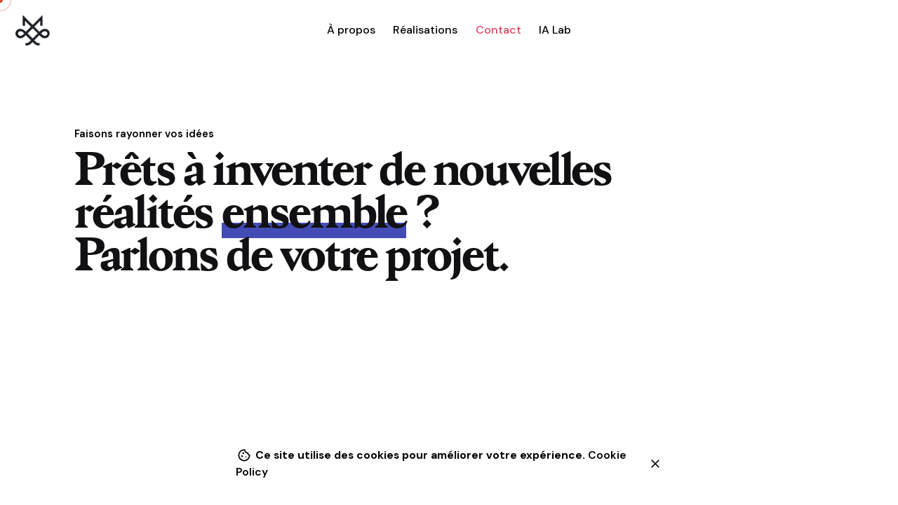

--- FILE ---
content_type: text/html; charset=utf-8
request_url: https://www.google.com/recaptcha/api2/anchor?ar=1&k=6Lf--hIsAAAAAIkipJv2sK5I5v6ibIj6ylKmIhQx&co=aHR0cHM6Ly9tdWx0aXBseS1zdHVkaW8uY29tOjQ0Mw..&hl=en&v=PoyoqOPhxBO7pBk68S4YbpHZ&size=invisible&anchor-ms=20000&execute-ms=30000&cb=5p4gqt6xqfv2
body_size: 48647
content:
<!DOCTYPE HTML><html dir="ltr" lang="en"><head><meta http-equiv="Content-Type" content="text/html; charset=UTF-8">
<meta http-equiv="X-UA-Compatible" content="IE=edge">
<title>reCAPTCHA</title>
<style type="text/css">
/* cyrillic-ext */
@font-face {
  font-family: 'Roboto';
  font-style: normal;
  font-weight: 400;
  font-stretch: 100%;
  src: url(//fonts.gstatic.com/s/roboto/v48/KFO7CnqEu92Fr1ME7kSn66aGLdTylUAMa3GUBHMdazTgWw.woff2) format('woff2');
  unicode-range: U+0460-052F, U+1C80-1C8A, U+20B4, U+2DE0-2DFF, U+A640-A69F, U+FE2E-FE2F;
}
/* cyrillic */
@font-face {
  font-family: 'Roboto';
  font-style: normal;
  font-weight: 400;
  font-stretch: 100%;
  src: url(//fonts.gstatic.com/s/roboto/v48/KFO7CnqEu92Fr1ME7kSn66aGLdTylUAMa3iUBHMdazTgWw.woff2) format('woff2');
  unicode-range: U+0301, U+0400-045F, U+0490-0491, U+04B0-04B1, U+2116;
}
/* greek-ext */
@font-face {
  font-family: 'Roboto';
  font-style: normal;
  font-weight: 400;
  font-stretch: 100%;
  src: url(//fonts.gstatic.com/s/roboto/v48/KFO7CnqEu92Fr1ME7kSn66aGLdTylUAMa3CUBHMdazTgWw.woff2) format('woff2');
  unicode-range: U+1F00-1FFF;
}
/* greek */
@font-face {
  font-family: 'Roboto';
  font-style: normal;
  font-weight: 400;
  font-stretch: 100%;
  src: url(//fonts.gstatic.com/s/roboto/v48/KFO7CnqEu92Fr1ME7kSn66aGLdTylUAMa3-UBHMdazTgWw.woff2) format('woff2');
  unicode-range: U+0370-0377, U+037A-037F, U+0384-038A, U+038C, U+038E-03A1, U+03A3-03FF;
}
/* math */
@font-face {
  font-family: 'Roboto';
  font-style: normal;
  font-weight: 400;
  font-stretch: 100%;
  src: url(//fonts.gstatic.com/s/roboto/v48/KFO7CnqEu92Fr1ME7kSn66aGLdTylUAMawCUBHMdazTgWw.woff2) format('woff2');
  unicode-range: U+0302-0303, U+0305, U+0307-0308, U+0310, U+0312, U+0315, U+031A, U+0326-0327, U+032C, U+032F-0330, U+0332-0333, U+0338, U+033A, U+0346, U+034D, U+0391-03A1, U+03A3-03A9, U+03B1-03C9, U+03D1, U+03D5-03D6, U+03F0-03F1, U+03F4-03F5, U+2016-2017, U+2034-2038, U+203C, U+2040, U+2043, U+2047, U+2050, U+2057, U+205F, U+2070-2071, U+2074-208E, U+2090-209C, U+20D0-20DC, U+20E1, U+20E5-20EF, U+2100-2112, U+2114-2115, U+2117-2121, U+2123-214F, U+2190, U+2192, U+2194-21AE, U+21B0-21E5, U+21F1-21F2, U+21F4-2211, U+2213-2214, U+2216-22FF, U+2308-230B, U+2310, U+2319, U+231C-2321, U+2336-237A, U+237C, U+2395, U+239B-23B7, U+23D0, U+23DC-23E1, U+2474-2475, U+25AF, U+25B3, U+25B7, U+25BD, U+25C1, U+25CA, U+25CC, U+25FB, U+266D-266F, U+27C0-27FF, U+2900-2AFF, U+2B0E-2B11, U+2B30-2B4C, U+2BFE, U+3030, U+FF5B, U+FF5D, U+1D400-1D7FF, U+1EE00-1EEFF;
}
/* symbols */
@font-face {
  font-family: 'Roboto';
  font-style: normal;
  font-weight: 400;
  font-stretch: 100%;
  src: url(//fonts.gstatic.com/s/roboto/v48/KFO7CnqEu92Fr1ME7kSn66aGLdTylUAMaxKUBHMdazTgWw.woff2) format('woff2');
  unicode-range: U+0001-000C, U+000E-001F, U+007F-009F, U+20DD-20E0, U+20E2-20E4, U+2150-218F, U+2190, U+2192, U+2194-2199, U+21AF, U+21E6-21F0, U+21F3, U+2218-2219, U+2299, U+22C4-22C6, U+2300-243F, U+2440-244A, U+2460-24FF, U+25A0-27BF, U+2800-28FF, U+2921-2922, U+2981, U+29BF, U+29EB, U+2B00-2BFF, U+4DC0-4DFF, U+FFF9-FFFB, U+10140-1018E, U+10190-1019C, U+101A0, U+101D0-101FD, U+102E0-102FB, U+10E60-10E7E, U+1D2C0-1D2D3, U+1D2E0-1D37F, U+1F000-1F0FF, U+1F100-1F1AD, U+1F1E6-1F1FF, U+1F30D-1F30F, U+1F315, U+1F31C, U+1F31E, U+1F320-1F32C, U+1F336, U+1F378, U+1F37D, U+1F382, U+1F393-1F39F, U+1F3A7-1F3A8, U+1F3AC-1F3AF, U+1F3C2, U+1F3C4-1F3C6, U+1F3CA-1F3CE, U+1F3D4-1F3E0, U+1F3ED, U+1F3F1-1F3F3, U+1F3F5-1F3F7, U+1F408, U+1F415, U+1F41F, U+1F426, U+1F43F, U+1F441-1F442, U+1F444, U+1F446-1F449, U+1F44C-1F44E, U+1F453, U+1F46A, U+1F47D, U+1F4A3, U+1F4B0, U+1F4B3, U+1F4B9, U+1F4BB, U+1F4BF, U+1F4C8-1F4CB, U+1F4D6, U+1F4DA, U+1F4DF, U+1F4E3-1F4E6, U+1F4EA-1F4ED, U+1F4F7, U+1F4F9-1F4FB, U+1F4FD-1F4FE, U+1F503, U+1F507-1F50B, U+1F50D, U+1F512-1F513, U+1F53E-1F54A, U+1F54F-1F5FA, U+1F610, U+1F650-1F67F, U+1F687, U+1F68D, U+1F691, U+1F694, U+1F698, U+1F6AD, U+1F6B2, U+1F6B9-1F6BA, U+1F6BC, U+1F6C6-1F6CF, U+1F6D3-1F6D7, U+1F6E0-1F6EA, U+1F6F0-1F6F3, U+1F6F7-1F6FC, U+1F700-1F7FF, U+1F800-1F80B, U+1F810-1F847, U+1F850-1F859, U+1F860-1F887, U+1F890-1F8AD, U+1F8B0-1F8BB, U+1F8C0-1F8C1, U+1F900-1F90B, U+1F93B, U+1F946, U+1F984, U+1F996, U+1F9E9, U+1FA00-1FA6F, U+1FA70-1FA7C, U+1FA80-1FA89, U+1FA8F-1FAC6, U+1FACE-1FADC, U+1FADF-1FAE9, U+1FAF0-1FAF8, U+1FB00-1FBFF;
}
/* vietnamese */
@font-face {
  font-family: 'Roboto';
  font-style: normal;
  font-weight: 400;
  font-stretch: 100%;
  src: url(//fonts.gstatic.com/s/roboto/v48/KFO7CnqEu92Fr1ME7kSn66aGLdTylUAMa3OUBHMdazTgWw.woff2) format('woff2');
  unicode-range: U+0102-0103, U+0110-0111, U+0128-0129, U+0168-0169, U+01A0-01A1, U+01AF-01B0, U+0300-0301, U+0303-0304, U+0308-0309, U+0323, U+0329, U+1EA0-1EF9, U+20AB;
}
/* latin-ext */
@font-face {
  font-family: 'Roboto';
  font-style: normal;
  font-weight: 400;
  font-stretch: 100%;
  src: url(//fonts.gstatic.com/s/roboto/v48/KFO7CnqEu92Fr1ME7kSn66aGLdTylUAMa3KUBHMdazTgWw.woff2) format('woff2');
  unicode-range: U+0100-02BA, U+02BD-02C5, U+02C7-02CC, U+02CE-02D7, U+02DD-02FF, U+0304, U+0308, U+0329, U+1D00-1DBF, U+1E00-1E9F, U+1EF2-1EFF, U+2020, U+20A0-20AB, U+20AD-20C0, U+2113, U+2C60-2C7F, U+A720-A7FF;
}
/* latin */
@font-face {
  font-family: 'Roboto';
  font-style: normal;
  font-weight: 400;
  font-stretch: 100%;
  src: url(//fonts.gstatic.com/s/roboto/v48/KFO7CnqEu92Fr1ME7kSn66aGLdTylUAMa3yUBHMdazQ.woff2) format('woff2');
  unicode-range: U+0000-00FF, U+0131, U+0152-0153, U+02BB-02BC, U+02C6, U+02DA, U+02DC, U+0304, U+0308, U+0329, U+2000-206F, U+20AC, U+2122, U+2191, U+2193, U+2212, U+2215, U+FEFF, U+FFFD;
}
/* cyrillic-ext */
@font-face {
  font-family: 'Roboto';
  font-style: normal;
  font-weight: 500;
  font-stretch: 100%;
  src: url(//fonts.gstatic.com/s/roboto/v48/KFO7CnqEu92Fr1ME7kSn66aGLdTylUAMa3GUBHMdazTgWw.woff2) format('woff2');
  unicode-range: U+0460-052F, U+1C80-1C8A, U+20B4, U+2DE0-2DFF, U+A640-A69F, U+FE2E-FE2F;
}
/* cyrillic */
@font-face {
  font-family: 'Roboto';
  font-style: normal;
  font-weight: 500;
  font-stretch: 100%;
  src: url(//fonts.gstatic.com/s/roboto/v48/KFO7CnqEu92Fr1ME7kSn66aGLdTylUAMa3iUBHMdazTgWw.woff2) format('woff2');
  unicode-range: U+0301, U+0400-045F, U+0490-0491, U+04B0-04B1, U+2116;
}
/* greek-ext */
@font-face {
  font-family: 'Roboto';
  font-style: normal;
  font-weight: 500;
  font-stretch: 100%;
  src: url(//fonts.gstatic.com/s/roboto/v48/KFO7CnqEu92Fr1ME7kSn66aGLdTylUAMa3CUBHMdazTgWw.woff2) format('woff2');
  unicode-range: U+1F00-1FFF;
}
/* greek */
@font-face {
  font-family: 'Roboto';
  font-style: normal;
  font-weight: 500;
  font-stretch: 100%;
  src: url(//fonts.gstatic.com/s/roboto/v48/KFO7CnqEu92Fr1ME7kSn66aGLdTylUAMa3-UBHMdazTgWw.woff2) format('woff2');
  unicode-range: U+0370-0377, U+037A-037F, U+0384-038A, U+038C, U+038E-03A1, U+03A3-03FF;
}
/* math */
@font-face {
  font-family: 'Roboto';
  font-style: normal;
  font-weight: 500;
  font-stretch: 100%;
  src: url(//fonts.gstatic.com/s/roboto/v48/KFO7CnqEu92Fr1ME7kSn66aGLdTylUAMawCUBHMdazTgWw.woff2) format('woff2');
  unicode-range: U+0302-0303, U+0305, U+0307-0308, U+0310, U+0312, U+0315, U+031A, U+0326-0327, U+032C, U+032F-0330, U+0332-0333, U+0338, U+033A, U+0346, U+034D, U+0391-03A1, U+03A3-03A9, U+03B1-03C9, U+03D1, U+03D5-03D6, U+03F0-03F1, U+03F4-03F5, U+2016-2017, U+2034-2038, U+203C, U+2040, U+2043, U+2047, U+2050, U+2057, U+205F, U+2070-2071, U+2074-208E, U+2090-209C, U+20D0-20DC, U+20E1, U+20E5-20EF, U+2100-2112, U+2114-2115, U+2117-2121, U+2123-214F, U+2190, U+2192, U+2194-21AE, U+21B0-21E5, U+21F1-21F2, U+21F4-2211, U+2213-2214, U+2216-22FF, U+2308-230B, U+2310, U+2319, U+231C-2321, U+2336-237A, U+237C, U+2395, U+239B-23B7, U+23D0, U+23DC-23E1, U+2474-2475, U+25AF, U+25B3, U+25B7, U+25BD, U+25C1, U+25CA, U+25CC, U+25FB, U+266D-266F, U+27C0-27FF, U+2900-2AFF, U+2B0E-2B11, U+2B30-2B4C, U+2BFE, U+3030, U+FF5B, U+FF5D, U+1D400-1D7FF, U+1EE00-1EEFF;
}
/* symbols */
@font-face {
  font-family: 'Roboto';
  font-style: normal;
  font-weight: 500;
  font-stretch: 100%;
  src: url(//fonts.gstatic.com/s/roboto/v48/KFO7CnqEu92Fr1ME7kSn66aGLdTylUAMaxKUBHMdazTgWw.woff2) format('woff2');
  unicode-range: U+0001-000C, U+000E-001F, U+007F-009F, U+20DD-20E0, U+20E2-20E4, U+2150-218F, U+2190, U+2192, U+2194-2199, U+21AF, U+21E6-21F0, U+21F3, U+2218-2219, U+2299, U+22C4-22C6, U+2300-243F, U+2440-244A, U+2460-24FF, U+25A0-27BF, U+2800-28FF, U+2921-2922, U+2981, U+29BF, U+29EB, U+2B00-2BFF, U+4DC0-4DFF, U+FFF9-FFFB, U+10140-1018E, U+10190-1019C, U+101A0, U+101D0-101FD, U+102E0-102FB, U+10E60-10E7E, U+1D2C0-1D2D3, U+1D2E0-1D37F, U+1F000-1F0FF, U+1F100-1F1AD, U+1F1E6-1F1FF, U+1F30D-1F30F, U+1F315, U+1F31C, U+1F31E, U+1F320-1F32C, U+1F336, U+1F378, U+1F37D, U+1F382, U+1F393-1F39F, U+1F3A7-1F3A8, U+1F3AC-1F3AF, U+1F3C2, U+1F3C4-1F3C6, U+1F3CA-1F3CE, U+1F3D4-1F3E0, U+1F3ED, U+1F3F1-1F3F3, U+1F3F5-1F3F7, U+1F408, U+1F415, U+1F41F, U+1F426, U+1F43F, U+1F441-1F442, U+1F444, U+1F446-1F449, U+1F44C-1F44E, U+1F453, U+1F46A, U+1F47D, U+1F4A3, U+1F4B0, U+1F4B3, U+1F4B9, U+1F4BB, U+1F4BF, U+1F4C8-1F4CB, U+1F4D6, U+1F4DA, U+1F4DF, U+1F4E3-1F4E6, U+1F4EA-1F4ED, U+1F4F7, U+1F4F9-1F4FB, U+1F4FD-1F4FE, U+1F503, U+1F507-1F50B, U+1F50D, U+1F512-1F513, U+1F53E-1F54A, U+1F54F-1F5FA, U+1F610, U+1F650-1F67F, U+1F687, U+1F68D, U+1F691, U+1F694, U+1F698, U+1F6AD, U+1F6B2, U+1F6B9-1F6BA, U+1F6BC, U+1F6C6-1F6CF, U+1F6D3-1F6D7, U+1F6E0-1F6EA, U+1F6F0-1F6F3, U+1F6F7-1F6FC, U+1F700-1F7FF, U+1F800-1F80B, U+1F810-1F847, U+1F850-1F859, U+1F860-1F887, U+1F890-1F8AD, U+1F8B0-1F8BB, U+1F8C0-1F8C1, U+1F900-1F90B, U+1F93B, U+1F946, U+1F984, U+1F996, U+1F9E9, U+1FA00-1FA6F, U+1FA70-1FA7C, U+1FA80-1FA89, U+1FA8F-1FAC6, U+1FACE-1FADC, U+1FADF-1FAE9, U+1FAF0-1FAF8, U+1FB00-1FBFF;
}
/* vietnamese */
@font-face {
  font-family: 'Roboto';
  font-style: normal;
  font-weight: 500;
  font-stretch: 100%;
  src: url(//fonts.gstatic.com/s/roboto/v48/KFO7CnqEu92Fr1ME7kSn66aGLdTylUAMa3OUBHMdazTgWw.woff2) format('woff2');
  unicode-range: U+0102-0103, U+0110-0111, U+0128-0129, U+0168-0169, U+01A0-01A1, U+01AF-01B0, U+0300-0301, U+0303-0304, U+0308-0309, U+0323, U+0329, U+1EA0-1EF9, U+20AB;
}
/* latin-ext */
@font-face {
  font-family: 'Roboto';
  font-style: normal;
  font-weight: 500;
  font-stretch: 100%;
  src: url(//fonts.gstatic.com/s/roboto/v48/KFO7CnqEu92Fr1ME7kSn66aGLdTylUAMa3KUBHMdazTgWw.woff2) format('woff2');
  unicode-range: U+0100-02BA, U+02BD-02C5, U+02C7-02CC, U+02CE-02D7, U+02DD-02FF, U+0304, U+0308, U+0329, U+1D00-1DBF, U+1E00-1E9F, U+1EF2-1EFF, U+2020, U+20A0-20AB, U+20AD-20C0, U+2113, U+2C60-2C7F, U+A720-A7FF;
}
/* latin */
@font-face {
  font-family: 'Roboto';
  font-style: normal;
  font-weight: 500;
  font-stretch: 100%;
  src: url(//fonts.gstatic.com/s/roboto/v48/KFO7CnqEu92Fr1ME7kSn66aGLdTylUAMa3yUBHMdazQ.woff2) format('woff2');
  unicode-range: U+0000-00FF, U+0131, U+0152-0153, U+02BB-02BC, U+02C6, U+02DA, U+02DC, U+0304, U+0308, U+0329, U+2000-206F, U+20AC, U+2122, U+2191, U+2193, U+2212, U+2215, U+FEFF, U+FFFD;
}
/* cyrillic-ext */
@font-face {
  font-family: 'Roboto';
  font-style: normal;
  font-weight: 900;
  font-stretch: 100%;
  src: url(//fonts.gstatic.com/s/roboto/v48/KFO7CnqEu92Fr1ME7kSn66aGLdTylUAMa3GUBHMdazTgWw.woff2) format('woff2');
  unicode-range: U+0460-052F, U+1C80-1C8A, U+20B4, U+2DE0-2DFF, U+A640-A69F, U+FE2E-FE2F;
}
/* cyrillic */
@font-face {
  font-family: 'Roboto';
  font-style: normal;
  font-weight: 900;
  font-stretch: 100%;
  src: url(//fonts.gstatic.com/s/roboto/v48/KFO7CnqEu92Fr1ME7kSn66aGLdTylUAMa3iUBHMdazTgWw.woff2) format('woff2');
  unicode-range: U+0301, U+0400-045F, U+0490-0491, U+04B0-04B1, U+2116;
}
/* greek-ext */
@font-face {
  font-family: 'Roboto';
  font-style: normal;
  font-weight: 900;
  font-stretch: 100%;
  src: url(//fonts.gstatic.com/s/roboto/v48/KFO7CnqEu92Fr1ME7kSn66aGLdTylUAMa3CUBHMdazTgWw.woff2) format('woff2');
  unicode-range: U+1F00-1FFF;
}
/* greek */
@font-face {
  font-family: 'Roboto';
  font-style: normal;
  font-weight: 900;
  font-stretch: 100%;
  src: url(//fonts.gstatic.com/s/roboto/v48/KFO7CnqEu92Fr1ME7kSn66aGLdTylUAMa3-UBHMdazTgWw.woff2) format('woff2');
  unicode-range: U+0370-0377, U+037A-037F, U+0384-038A, U+038C, U+038E-03A1, U+03A3-03FF;
}
/* math */
@font-face {
  font-family: 'Roboto';
  font-style: normal;
  font-weight: 900;
  font-stretch: 100%;
  src: url(//fonts.gstatic.com/s/roboto/v48/KFO7CnqEu92Fr1ME7kSn66aGLdTylUAMawCUBHMdazTgWw.woff2) format('woff2');
  unicode-range: U+0302-0303, U+0305, U+0307-0308, U+0310, U+0312, U+0315, U+031A, U+0326-0327, U+032C, U+032F-0330, U+0332-0333, U+0338, U+033A, U+0346, U+034D, U+0391-03A1, U+03A3-03A9, U+03B1-03C9, U+03D1, U+03D5-03D6, U+03F0-03F1, U+03F4-03F5, U+2016-2017, U+2034-2038, U+203C, U+2040, U+2043, U+2047, U+2050, U+2057, U+205F, U+2070-2071, U+2074-208E, U+2090-209C, U+20D0-20DC, U+20E1, U+20E5-20EF, U+2100-2112, U+2114-2115, U+2117-2121, U+2123-214F, U+2190, U+2192, U+2194-21AE, U+21B0-21E5, U+21F1-21F2, U+21F4-2211, U+2213-2214, U+2216-22FF, U+2308-230B, U+2310, U+2319, U+231C-2321, U+2336-237A, U+237C, U+2395, U+239B-23B7, U+23D0, U+23DC-23E1, U+2474-2475, U+25AF, U+25B3, U+25B7, U+25BD, U+25C1, U+25CA, U+25CC, U+25FB, U+266D-266F, U+27C0-27FF, U+2900-2AFF, U+2B0E-2B11, U+2B30-2B4C, U+2BFE, U+3030, U+FF5B, U+FF5D, U+1D400-1D7FF, U+1EE00-1EEFF;
}
/* symbols */
@font-face {
  font-family: 'Roboto';
  font-style: normal;
  font-weight: 900;
  font-stretch: 100%;
  src: url(//fonts.gstatic.com/s/roboto/v48/KFO7CnqEu92Fr1ME7kSn66aGLdTylUAMaxKUBHMdazTgWw.woff2) format('woff2');
  unicode-range: U+0001-000C, U+000E-001F, U+007F-009F, U+20DD-20E0, U+20E2-20E4, U+2150-218F, U+2190, U+2192, U+2194-2199, U+21AF, U+21E6-21F0, U+21F3, U+2218-2219, U+2299, U+22C4-22C6, U+2300-243F, U+2440-244A, U+2460-24FF, U+25A0-27BF, U+2800-28FF, U+2921-2922, U+2981, U+29BF, U+29EB, U+2B00-2BFF, U+4DC0-4DFF, U+FFF9-FFFB, U+10140-1018E, U+10190-1019C, U+101A0, U+101D0-101FD, U+102E0-102FB, U+10E60-10E7E, U+1D2C0-1D2D3, U+1D2E0-1D37F, U+1F000-1F0FF, U+1F100-1F1AD, U+1F1E6-1F1FF, U+1F30D-1F30F, U+1F315, U+1F31C, U+1F31E, U+1F320-1F32C, U+1F336, U+1F378, U+1F37D, U+1F382, U+1F393-1F39F, U+1F3A7-1F3A8, U+1F3AC-1F3AF, U+1F3C2, U+1F3C4-1F3C6, U+1F3CA-1F3CE, U+1F3D4-1F3E0, U+1F3ED, U+1F3F1-1F3F3, U+1F3F5-1F3F7, U+1F408, U+1F415, U+1F41F, U+1F426, U+1F43F, U+1F441-1F442, U+1F444, U+1F446-1F449, U+1F44C-1F44E, U+1F453, U+1F46A, U+1F47D, U+1F4A3, U+1F4B0, U+1F4B3, U+1F4B9, U+1F4BB, U+1F4BF, U+1F4C8-1F4CB, U+1F4D6, U+1F4DA, U+1F4DF, U+1F4E3-1F4E6, U+1F4EA-1F4ED, U+1F4F7, U+1F4F9-1F4FB, U+1F4FD-1F4FE, U+1F503, U+1F507-1F50B, U+1F50D, U+1F512-1F513, U+1F53E-1F54A, U+1F54F-1F5FA, U+1F610, U+1F650-1F67F, U+1F687, U+1F68D, U+1F691, U+1F694, U+1F698, U+1F6AD, U+1F6B2, U+1F6B9-1F6BA, U+1F6BC, U+1F6C6-1F6CF, U+1F6D3-1F6D7, U+1F6E0-1F6EA, U+1F6F0-1F6F3, U+1F6F7-1F6FC, U+1F700-1F7FF, U+1F800-1F80B, U+1F810-1F847, U+1F850-1F859, U+1F860-1F887, U+1F890-1F8AD, U+1F8B0-1F8BB, U+1F8C0-1F8C1, U+1F900-1F90B, U+1F93B, U+1F946, U+1F984, U+1F996, U+1F9E9, U+1FA00-1FA6F, U+1FA70-1FA7C, U+1FA80-1FA89, U+1FA8F-1FAC6, U+1FACE-1FADC, U+1FADF-1FAE9, U+1FAF0-1FAF8, U+1FB00-1FBFF;
}
/* vietnamese */
@font-face {
  font-family: 'Roboto';
  font-style: normal;
  font-weight: 900;
  font-stretch: 100%;
  src: url(//fonts.gstatic.com/s/roboto/v48/KFO7CnqEu92Fr1ME7kSn66aGLdTylUAMa3OUBHMdazTgWw.woff2) format('woff2');
  unicode-range: U+0102-0103, U+0110-0111, U+0128-0129, U+0168-0169, U+01A0-01A1, U+01AF-01B0, U+0300-0301, U+0303-0304, U+0308-0309, U+0323, U+0329, U+1EA0-1EF9, U+20AB;
}
/* latin-ext */
@font-face {
  font-family: 'Roboto';
  font-style: normal;
  font-weight: 900;
  font-stretch: 100%;
  src: url(//fonts.gstatic.com/s/roboto/v48/KFO7CnqEu92Fr1ME7kSn66aGLdTylUAMa3KUBHMdazTgWw.woff2) format('woff2');
  unicode-range: U+0100-02BA, U+02BD-02C5, U+02C7-02CC, U+02CE-02D7, U+02DD-02FF, U+0304, U+0308, U+0329, U+1D00-1DBF, U+1E00-1E9F, U+1EF2-1EFF, U+2020, U+20A0-20AB, U+20AD-20C0, U+2113, U+2C60-2C7F, U+A720-A7FF;
}
/* latin */
@font-face {
  font-family: 'Roboto';
  font-style: normal;
  font-weight: 900;
  font-stretch: 100%;
  src: url(//fonts.gstatic.com/s/roboto/v48/KFO7CnqEu92Fr1ME7kSn66aGLdTylUAMa3yUBHMdazQ.woff2) format('woff2');
  unicode-range: U+0000-00FF, U+0131, U+0152-0153, U+02BB-02BC, U+02C6, U+02DA, U+02DC, U+0304, U+0308, U+0329, U+2000-206F, U+20AC, U+2122, U+2191, U+2193, U+2212, U+2215, U+FEFF, U+FFFD;
}

</style>
<link rel="stylesheet" type="text/css" href="https://www.gstatic.com/recaptcha/releases/PoyoqOPhxBO7pBk68S4YbpHZ/styles__ltr.css">
<script nonce="jTQDeZaBG7MiH-XKKXb9rw" type="text/javascript">window['__recaptcha_api'] = 'https://www.google.com/recaptcha/api2/';</script>
<script type="text/javascript" src="https://www.gstatic.com/recaptcha/releases/PoyoqOPhxBO7pBk68S4YbpHZ/recaptcha__en.js" nonce="jTQDeZaBG7MiH-XKKXb9rw">
      
    </script></head>
<body><div id="rc-anchor-alert" class="rc-anchor-alert"></div>
<input type="hidden" id="recaptcha-token" value="[base64]">
<script type="text/javascript" nonce="jTQDeZaBG7MiH-XKKXb9rw">
      recaptcha.anchor.Main.init("[\x22ainput\x22,[\x22bgdata\x22,\x22\x22,\[base64]/[base64]/[base64]/[base64]/cjw8ejpyPj4+eil9Y2F0Y2gobCl7dGhyb3cgbDt9fSxIPWZ1bmN0aW9uKHcsdCx6KXtpZih3PT0xOTR8fHc9PTIwOCl0LnZbd10/dC52W3ddLmNvbmNhdCh6KTp0LnZbd109b2Yoeix0KTtlbHNle2lmKHQuYkImJnchPTMxNylyZXR1cm47dz09NjZ8fHc9PTEyMnx8dz09NDcwfHx3PT00NHx8dz09NDE2fHx3PT0zOTd8fHc9PTQyMXx8dz09Njh8fHc9PTcwfHx3PT0xODQ/[base64]/[base64]/[base64]/bmV3IGRbVl0oSlswXSk6cD09Mj9uZXcgZFtWXShKWzBdLEpbMV0pOnA9PTM/bmV3IGRbVl0oSlswXSxKWzFdLEpbMl0pOnA9PTQ/[base64]/[base64]/[base64]/[base64]\x22,\[base64]\\u003d\x22,\x22esK1wqx6w5PCsX/CpMKLWcKGY8OiwrwfJcOFw4RDwpbDu8OubWMYS8K+w5lrXsK9eFPDp8OjwrhbWcOHw4nCuh7CtgkwwpE0wqdzdcKYfMKwKxXDlXpYacKswpvDkcKBw6PDjsK+w4fDjxLClnjCjsKHwqXCgcKPw5HCtTbDlcKjFcKfZkvDvcOqwqPDkMO9w6/Cj8OjwpkXY8K3wrdnQyoCwrQhwqk5FcKqwrfDnV/Dn8KFw5jCj8OaN09WwoM6wpXCrMKjwpAZCcKwLGTDscO3wprCkMOfwoLCsCPDgwjCmsOOw5LDpMOvwr8awqVxBMOPwpczwpxMS8OqwoQOUMKbw4VZZMKtwpF+w6hhw6XCjArDij7Co2XCj8OhKcKUw4ZGwqzDvcO3M8OcCjIzFcK5VABpfcOcEsKORsOWM8OCwpPDpH/DhsKGw6LCljLDqBtMajPCsisKw7lnw4Inwo3CvijDtR3DtMKtD8OkwpJkwr7DvsKfw7fDv2pOVMKvMcKew5rCpsOxAh92KX3Cn24AwqzDqnlcw53Ct1TCsG9rw4M/[base64]/[base64]/CqcOof0R1OyxdK18iwqbDuGl4YMOcwrwDwplvMsKdDsKxC8Kjw6DDvsKYKcOrwpfCt8KEw74ew4YHw7Q4bMKpfjNJwrjDkMOGwpzCj8OYwovDhFnCvX/DrcOhwqFIwp7CgcKDQMKYwqxnXcOmw7rCohMCOsK8wqonw7UfwpfDscKbwr9uMMKbTsK2wqfDlzvCmkrDr2RwYDU8F1bCsMKMEMOQFXpAPE7DlCNzDj0Rw4ApY1nDlyoOLjvCgjF7wqdKwppwNMOif8OawqrDicOpScKAw4cjGic3ecKfwprDmsOywqh6w4k/w5zDicKpW8Oqwqs4VcKowq8Bw63CqsOhw6lcDMK9O8Ojd8OAw4xBw7pQw6tFw6TCtgELw6fCrMKTw69VFMKoMC/CosKSTy/CvV/CisOIwrbDlwYQw4DCnsOdYcOeQMOqwqcEfVFBw6rDksORwpA/eknDg8KmwrvCt2Adw5rDr8OReFzDgsOpGDvCmsOSNjbCuXw1woPCmDjDrXpQw45LX8O7DUVTw4LCr8Knw7XDnMOPw4bDqmZjH8Khw6jCncKBK3pRw7DDk0odw63Do01jw7fDusKCD0rDu0PCssKSCR55w6PCssOuw6R3wqfCkMOlwo9+w5jCu8K1Cnt4QQxsGMK7w6/Dk1sQw5IjNnjDisOVQMOTHsOjb19MwpHDvx5BwqnCuQXDm8Oew4UfWsONwolVXMKcTsK/w48Tw7DCksKuRj/[base64]/Dk8KMw4wwR8Kvwp1Uw77DrsKZw47Cv07DrWEPJ8OVw4dZWsKwSsKfYjMxZFBbwpPDjsKMVBRrRcO+w7s/w5AawpIPfAkWXTcXUsKGRMKXw6nDt8Ktwp7DqG7DlcOHCMKFBsKxAsK1w5/DpsKKw7DCkWDCij0tCgxeRA/[base64]/Dt8O2w5A/wrPDl8KFHj/DtzkUwoLDgzFORj/DlMO0wolTw4vDsgpgCcK9w5xEwp7DusKCw7/Dm1EGw63CrcKWwp9ZwpF0OcOMw6rCh8KqGMOTPMKPwozCiMKQw4h0w4vCvsKWw5dfW8K4S8OuA8O/[base64]/w6QgHlxUDcKHwrvDlBXCkhpjVz/DscK+w6TCgsO6eMOyw4TDjDIpw7BuQFEVIHTDkMOgU8K4w4BVwrfCrSvCjiPDmUoIIsKkR2p/WF47CMKucMOlwonCgnvChMKVw6xawojDnHfDrcOUQ8OWXcOOMHocV2I9w5IcQFfCjsK5c3gSw4fCsF4FQMKud1/CjE/DmkMHecOrJwLCgcOQwr7CuioIwoHDmFEvDMOPLG4eXkHCgsKBwrlKZRbDucOewonCscKZw5Igwo3DnsO/w4TDpXzDqMOGw4nDiSjDnsKmw67DusOWG0bDqsKQHMOFwpcSXMKbKsO+OMKyEm0Nw64dVsO6EWjDo2PDgXzDlMOnaw/CpHDCtsOCw4nDrUbCnsKvwpkKKGwJw7Ryw4k2woDCmsK5dsKgNMObDy/CqMKgbsOiTjREwqfCpMOiwq7DoMKdwojDpMKlw59PwqTCqsOJD8OJNMOqw7Zhwq03wqsDDm7CpMOQQsOGw68+w51Cwp5sKwpOw75Vw7B2J8O5Cn1iwqrDu8OXw5TDhsKkKSDDmCnDtg/[base64]/DpsOAwo/Cj2LDu2kUw5dqf03Cn8OZwowSXsO2MMKTBlgJw6PDmV8OwqZGJVLDnMODGm57wrVXw53CiMOXw5UbwpHCr8OEaMKUw4ULTz5ZPwB+YsO3FsOwwqQ+wpcPw5lJasOfZzcoJGMCwp/DkgzDtcO8KiocEEkaw5jCvGldfQRtIn7Ck3TCgDZoWFgKwqTDp1nCuHZjVmAseAYuFsKdwo8/YgHCrMOzwp9twp9VeMO7IMOwDRgZX8O+woZUw45Iw4LCosKOW8OCFSHChMOJJ8OiwqbCtSUKw6vDkxXCjw/Ck8OWw6LDt8O1wokAw5UTVVI8wpcrJzV3wpjCo8OfEMKOw4vCpsKhw48TIsK9HitFw5cWJ8KVw4diw5dcU8KUw6tGw6Zaw5nCtcOmP1jDlDbCmMOUw6PCkXNiH8Ofw7/DrXUjF2nDqXAdw7clJ8Oww7pUW2HDgcO+ZBM2w7NHacORw7TCmsK8KcKLYMKuw5bDlcKmRylKwqkSecKzZcOewqnDtizCtsO7w6jDrAkUQsO/[base64]/HkTDqlkqw5U3w4jChGXDi0/CvsKswoDCjQkGwrbCpcKcwrs7GcOzwrhoE1LDkGcCX8KVw6whw7rCr8OdworDpsOyAAbDo8Khwr/Cih/DpsKHGsKPw5rCssKiwr/CqAw5F8K7Klxww7xSwpJowosyw5ZNw63DuGImCcK8wo4pw51ACW8Dw5XDiAvDucK9wp7CqT/Dm8ORwrrDq8OwY01IJGhlPFcrNsOCw5/DuMKrw7IuAnkRP8KgwosmdnHCv1ZYQGTDuztxDlcywqnCsMKoExkmw7J0w7lDwqTDjHHCvMOnUVDCnsOwwrxDwpMHwqcNwrvClwBrNcKEa8Kiw6ZGw5sXLsO3bXMGDXXDjS7DgMKSwpPCvn1Bw5DCtiDDv8K4AxbCksKlEMORw6s1O1/Cn2YHbXPDksKoOMOgwr4Cw4xKBzknw4rCrcKDXMKzw5lxwqPCkcKSQcOOVhoswow+TMKUwrLCmzrCtsOmSMOmXSfDslt8d8O5wqNRwqDDvMOMdwlaAUYYwqNCwrJxCcOow4ZAwq7DglsAwrTDjlBnwq/CiiRycsOLwqLDu8Ksw6PDug8CP1rDmsO1bgoNZcK6HibCmV/[base64]/w6kXCcOtL8OXNFDCo8K7PUQXYcKIw6AXw4bDqEvCsCJ2w4HDpcORwpVjJcKFeWHCt8ORP8OAfQTDtF3CvMK3WSFLIhbDmMOVa0rCmsOAwoLChFHCphvCn8OAwr1ILmIUIsKbLGJQw6gOw4RBbMKow75EaVjDnMO/w5DDq8KFT8Oawp9vbxLCl0rCksKiTcOpw6PDvcK9wqHClsOGwrbCr0BAwrgmIUXCtxVKekXDnBDDrMK6w6LDg20Pw7JSw7sMwoY/YsKnZcKMFQ/DssKWw5Q9VBQYOcOLOCZ8ZMKuwoscccKvPMKGRMK4XivDuExKIsKbw5FPw57DisKYwqvChsKlbiAxwopqMcOywojDiMKQKsOaC8KJw7l+w5hKwoLCpGbCr8KuCFYbeH/DhmTClHcnaX9meXrDjCfDslzDj8O4XwgHaMK6wqfDvFnDqxHDuMKywqvCvcOFwqJGw59tJEXDhlnCrRDDoxDDhSnCvMODHMK0dMOIw6/Dqj1rbkTCgMKPwrZzw6RHIzrCsARjDAZSw6FYGhx2woogw6zCk8O2woFERMKlw79cK2BWenLDkMKpL8OTeMO/WilDw7NYecKbXz0dwp8Yw5AGwrTDosOYwpUzbh7DlMKJw4vDjV5dH08BUsKLOn7Dh8KCwoZtb8KIe0oQGsOjDcOxwoI4GnE5TsO2U1PDtCLCpMKuw4DCm8OXWsO5w4lRw6jCp8K3MAXDrMKgMMOaAwtWD8KiEWvCvkU8w43DhD/DkmfCtifChDvDsFczwp7DowvCi8OiOyAhN8KUwptDw5Ujw53DrCQ6w7d5AsKiWD7CrMKQMcO4f0/CtXXDjxgeBRkMAcOeGsKbw5Faw656AMK1woDDiDUxZlXDs8KiwpR6PcOANyTDq8OxwrrCpcKKwr1pwot8SVsYBnHCvinCkE/Dpn/CqsK/[base64]/SFjCjQPDhQFIw5h7VXrCu8KlKcK4w51vV8KdVMK/agLCtsOLQsKow7PCg8KDI0FEw6QNwqjDrTRNwrLDvSxYwpHCh8KjXXxufAY4EsOuVmPDlxV/TU1RASPCjjPCm8OVQmkJw7o3E8OPLcOPfcOpwpwywozDoHwGNSLCv0gHfTYVw6dNbXbCisK0cT7CuWFiw5JuMgsOwonDkcKXw5vCtMOiw5Vxw4rCviFFwpfDu8Ojw7XCmcO5HlJpQcOvZD3CscKvecKtGjnCgyIaw6LCpcOcw6LDqcKIw7YTZcKdJD/DgMKuw7gVw5fCqiDDnsKaHsObKcOIAMKVR2kNw4sTLsKaNmPDmcKdZhLCrj/DnBouGMOVw5gLw4QNwrxXw4tCwrRkw4EaDFcgwqZ3w4ZWAWDDnMKbScKmUcKAM8KhH8OHeWbDjncMwpZpIg/Cm8ONdU4CYMOxaTLCmcKJY8O2wp/Ds8K+VQ3DksKpLRXCh8Kqw63Cg8O3wosva8KGwoo9PBrDmTnCoV/Cv8OAQ8KyAcOEfk1qwoDDlg9RwpbCqy9wCcOtw6QJKXAHwq3DlMOfI8K6Hy8MV1vDgsKvwoY6w7bCm27CoFjCnljDgGFzwqnDgsOew58XCsOhw4/ChsKmw6ceGcKewqvCucKmZMOUY8Ovw59ZHDlkwrrDigLDtsOcWsOCw75Qw7UMOsOTWMO7woM9w6wpcQ/DggFSw73Cjychw7UGIAPCvcKSw6nCmGHCpiZFOMOhdQjDuMOCwofCgMOdwoTCsn8iYMKywpIKLSnCl8Ogw4UBLU9yw4DDisKKBMOFw7RZZA7CisKFwqcnw4RHSMKIw7/Dn8KDwqbDr8ODSEXDlUACPF3DjWpSaT4OWMOIw6snUMKlSMKfbMOrw4YFQsKEwqEwLsKjccKdImERw4jCs8KbY8O8dh0/XcKqRcOYwpnChRUvZC5Uw6twwojCicK4w6cBIsOnHsOVw44Rw5vDgcOKw50lYsOqcMOYB2HCosKzw5A3w75mLG19YsKfw7oVw50lwrUmW8KJwqsEwp1EHcO3DMKtw488wrnDrFfCtcKXw4/DgMK1DlARRMOpTxnCsMKpwq5DwpLCpsODHMKzwqvCjsOtwop6T8OUwpAKfxHDr2sYYsK1w6XDicOLw7NqVUXDiHjDkcOTBAjDsC93RcK7OWfDnsKHccO3N8OOwoNZEcO9w5nCpsO6wrvCqHQcNVLDlFgPw55sw7I/bMKCw6LCkcKQw6wbw4rCmz1ewpnCrcKjw6nDkTUbw5dXwplwRsKWw5XCkhrDmFXCnsKcb8K6wprCsMKqFMOdw7DCscOmw4dhw48QVRHDucOcDHtpwqTCjsKUwpzCscKXw5oLwoXDg8KCwpwaw6TCrcONwr/ClsOFSzoeYwDDg8KaPcKcaS3DqlkqN0LCohpmw4bDrSzCjsONwq8Vwo0zQ217U8Kkw4ovL1d6woTCpSwPw4jDn8OLWj9xw6ATw5LDvsOyAMKmwrbDtmEiwp7DrsOmDWzChMKXw6jCuRQfDn5Pw7UoIMKRSiHCnjrDjMKxM8KiJcOPwqXCjyHCj8O+TMKmw4zDhsK/[base64]/wrbCrMODb1sWMMOKPR9VM1zDvcKgY8KmwrLDhsO3VnYnw4VNA8KUfsO4I8OjPsKxO8OnwqfDtMOeMynCphZ9w6DCicKLM8KMwpt1wp/DksOHA2BxZsOSwobCvsONSFdtVMOMw5ZcwrHDsHfCpMOZwq1HCcKkYcOiFcKYwrLCssKncWdWwpQTw68Zwp3CjWXCmMKJPsOuw6LDswInwrNHwr01w45UwqzDgwHDui/ChChzw6rCm8KWwo/DuVPDt8Ojw5nDoH7Dlz7DoiDDgMOnWFDDnDrDg8Oyw5XCscK5McOvZ8KRE8ORNcOhw4TCocO4wpfCl2gPBRYjYEViesOYBsOOw5LDj8OOwpkFwoPDuXA7FcKjVGhrA8OLTmRjw5QTwo8KHMKSRsO1KsOIVsONRMO9wpU1JWjDmcOfw449Q8KywpAvw7XCtX/[base64]/[base64]/CvCEBwrQjDCnCuHPDgSdswoc/wql+w4RqdX/ClsKlw5syVzF9UktAWV9lNcO7cx0uwox5w53CnMOZwqlKJWt9w4MXEyF0wpPCu8OEOlTCo3xWN8K6Zl52ecOFw7bDocOAwroaBsKgfEAZQ8K7JcKcwqgzDcKnDSbCs8Kbwr3DgsO6IMO8SS7Dg8Kjw7jCoBjDgsK5w6Uuw4Qmw5zDocKdw71KOikdH8Kxw4B/w7/CqlwKwoYdZ8Oww5c9wqQJNsOERMKdw5LDjcKpb8KJwotVw73DpMKrMxcRN8KtBQDCqsOYwoxNw7tNwqc+wrHDq8O5eMKQw4HCusKzwpAkbX/DicKuw7HCq8K2Biwbw6XDkcKESgLCrsOiw5vDgcOJw6PCgMOIw68qw4LCs8Kgb8OBYcO8NlTDjmrCqsK5aAPCssOkwq/DgcOCO0wfNVVEw5dbwr4Pw650woxZKFbCimLDsmDCgUUPUcOQVggcwpQ3wr/CjTHCs8Oqw7ROdMKVdzvDpUDCkMK3RXLCvDzChRsqGsKPYlp7TQnDjMKGw5hQwqBsUcOSw7zDhW/DiMODwpskwoHCqlDDgDsFdDrDkVlMasKDNcOhK8OtfMOyG8OeS2XDmcKbPsOxw7rDlcK9J8Krw7ptBVbCsnLDjj3CjcO6w7VxBhbCgHPCrEBwwrRxw6tHwq1xMXFcwpEeLsOzw7V/wrNVWwbDjMOJw7HDlsKgwqo+Zl/ChU0rRsOeG8O2wogVwprCr8KGacO9w5XCtmPDszTDv3jCmEjDv8KUFXnDmg1mMGXCvcKzwp7DvcKdwoPCrsOAwojDvBZBegRkwpLDvTl+SHg+EFkrdsKHwqvCrT0wwrHDjRF4woZ/aMKuA8KxwoXDoMOkfinCscKnKXoiwpPDi8Ovcic9w6tMccKwwrHDlsOzw70fw5V/woXCu8KHHsKuDzMDFcOIwrEIwqLClcKMU8OFwpvDl0jDjMK9V8O/[base64]/a0NOZDEVwqzDqGzCgD8LNAPCtH7Cr8KgwpbDk8OQw4/DrDpFwrbCkkbDoMOnw5nCv0JHw6pfM8OXw4nDlhkqwpzDj8Kbw6F0woXDimvDtU/DlGrCm8Onwq/DviPDlsKkcMOVWgfCqsO/B8KVHXwSRsKjccOXw7rDh8K2b8KKwqrCksKWU8Odwrpww5TDu8OPw7YiCj3ClsOWw4oDXsOoI2bDlcOEDBzCjCgqa8OHH2fDuUwVB8OhNMOQbcKtf34yWQkuw6bDi387wrsSCsOFw5DClcOjw59dw61rwqnCv8OaOsOvw6lHSF/DjsOfIMOgwpUyw4w0w7jDrsOMwqUSwovDgcK/w5t0wo3DhcKdwpPClsKTwqtAIHDChMOfI8Odwr/Cn3hvwpzCkF5+w7dcw5YCDsOpwrEWw4Ruw6jDgTtrwrPCs8OOQkPClCksMAILw6pzaMKiWQEkw41bw4XDt8OYKMKQYsOmYxLDt8KkYi7ChcKLO3oUMsOWw7XDiwvDo2sZOcKvSmXCvcK1XhEdYMOVw6DDn8OHLWFKwp/Ci13DssOGwrnCj8OCwo8mwqDCkEUUwq9fw5tmw60ZKTPCr8OKw7o7w7t8MXkgw4gAOcO1w6nDvwt4H8KVTsKeNsKkw6fDnMO3AcKPEcKtw5DCrizDvEfCnh/[base64]/DmEsCwqLDtlMpwphtwqPCkW7Diyl7A0fDo8OsTXrDoF84w67DsxbCvMObYMKdMg94w7LDuWHCslZ9wqbCmcONDsOjUMODwoXCpcKqJRIHNx/CsMOLBWjDrcKPGMKsbcK4dT3CuHJzwqPDtAHCpwfDjDoEw7rDhcOFwq/Cm1lsasKBw5ALD18jwqdxwr8IXsOFw5URwqEwPklTwphqXsK+w73CgcOWw4o3OcKJwq/DjMOFwpcVET3DsMO4YMKzVxzDpAk9wrDDlx/CvwtSwonCjcKlCMKTHDDChsKowqkXLMOWw4rClS4+wrA7PMOTf8Oow73DmsODPcKHwpB+EcOFIsOBDGx8w5fCuQrDrmXDjTXCiyDCuS5/IWkAXlRywqrDvsKPwrBzTsK4b8KLw77Dl1PCvsKMwp4gHsKjTVZ8w4Q4w40IKMKsfi07w50rFMKuFMO+UhjCsUhVfsOUAEDDngxCGcOWa8OWwpBLJ8OIUsO+TcOiw64vXiw/cTfCiGrCjRPCk3ZlAXfCvMKwwrnDkcOzEjHDqx3CvcOew5bDqgrDkMOrw45vWDzCtUp3CHzDtMKSdEkvwqHCkMK8QXxpTsKsa2DDnMKJWVPDusK8w5dgEn0dMsKTOsKfMDJwCXTDtVLCuxQ7w6vDj8Krwq1qWS7CuVVAOsKrw4LClxDCmWPDgMKtdMKww6QDBcO0IEh/[base64]/Dki3DiCDCksKqw60TRMKlfsOWAMKqO8OdwrzCjcKMw7Fyw5Ziw4s4U2PCmm7Ds8KhWMOxw4siw4HDoUHDrcOGNEk1HMOkBMK8A0LClMOZKRgjNcOnwrRXElfDqFFSwoswcMKtflpxw4DDt3PCk8O9w5lGAMOOw6/CsGcRw6V0d8OjWDLCsl7DvHEJbELCksO6w7zDtBA+fG88FMKlwp16wp5sw7zDhGsYYyfCpAPDkMKyVDPDpsOPwrwuwpItwoIwwqFgc8KVZEB2XsOEworCnEQdw6vDrsOHwrNMSMKUAMOjwpwIwq/CqC3CnsOow7fChcOfw5Vdw7fDtcKZRRxJw7fCp8K4w408fcO5ZQElw68Jb1rDjsOrw6hzXcOgeA1nw7rDp1FCfUtYK8OTw77DhUdZw78Ff8K3ZMOZwp/Dhl7ChCXDh8O6fsODExXDvcKyw67CvE1Ww5Fxw7tAdcKYwpNuCRHCoXV/djV0E8Kgwr/[base64]/cMO0XUcTw7tdwp1ND0jCuVlKw4cGwp7CtsK4wrDColoyFcKJw7fCk8KiFsORM8OzwrQZwrbCv8OSQsOKYsOMV8KYdmDCiBdIw6DCpsKsw6fDnx/CgsO6w4FPJ1rDnV4vw4xEYGHCpyjCucO2QkcoVMKLFcKlwpHDpVtww7LChAXDkSLDhMOEwq8HXWDCq8KTQh4uwqoUwoQewqnCnsKJfl97wp7CgsK9w7YAYWTDnMOfw7zCsGpUwpLDqMKeOT5vQ8OpNMOew5/[base64]/CoHXDucKHLsKjw5XCsx/DnMK2GzfCkzgtw5MxRMO6w6zChcOGDMOBwqvCjcKROlbCtk/[base64]/DlsOGecOhEMOFdsKOGWB8SCvDg2bDn8OHcMKUdcObw6vCnSzDjsKQGyVOK3nCgcKhXi0CJDUdOcKKw7TDvhDCr2bDphMxwqkawpDDqDjCoBlpfsOzw7nDkETCpMKbKW7CniBtwrDDj8OTwo1EwoINWsOtwqfDn8OyAkN3aC/CshkTwp45wrhAW8KxwpXDq8Oww5dcw7sgcw03aUjCpcKbIgTDgcONU8KyajTCm8Krw7bCrMOfKcORw4IcRxFNw7fDl8OCXHPCpsO0w4DCvsO1wpkXAsOWaF8beGlcN8OqV8K/[base64]/CncO0w7Vbfw7CisO7wpMVcsKdJy18LcKwJAlOw6pzMcO4JjBRcMKLwqoHKMKYGE7DrEsEwr5YwpPCjsKiw7TCiU3Cm8KtEsKHwrjCi8OqcC7DrMKawobCkjPCiXoZw7DDlwAaw7wWYDbCvsK8wqjDmEPCj2vDgcKgwr1mwrwxw6wFw7ozw4bDv28/UcOKNsKxw7nCvD1ow4l+wog+PcOnwqvCiB/CoMKdBsOTIMKNwr/DqG/CsxNowp/CisO1w68Pwr8xw4rCrMOWTQfDg1FKIkrCqS3CuQ7CqitPIBLClMK7KwtYwq/ChE3DvcOWOcKsHktDecOdZ8OJw4rCmF/[base64]/w7PDkRZCwrVSE8OKICNmUXjDgcO9O17ChsK7wrYwwo1Jw57DtsONw7gULsOOw49fJC/Dn8KDwrU1wrkSLMOVw45VcMO8wp/CoT7DlFLCoMKcwq8Bc1YMw4hZQ8O+QyYDw5s+H8Krw4zCiHJgL8KiecK6ZMKPCMO3PS7DiQfDu8O2IsO+KVFZwoMgLCbCvsKywqAVD8KrKsKXwo/DnDnCukzDsj5bVcKBEMKqw57CsFzCp3ljTwzCk0ARw70Qw79Pw7jDs13DoMOQciXDnsOSw7JNIMOlwrbCplXCoMKWw6U2w4tCBMK7JMOfHcKLbcK5AsORWEvCkmbCrcO/wqXDiSPCsB8RwpoVZVjDk8Oyw7bDlcOCMVPDnB7Dk8Kww7nDi391ccK1wpJKw5rDnX/DjcK1wqpJwrduRDrDgUwFDCXCm8KkWcOfLMKNwrLCt24mYMOLwqcpw7rDoX86fcOYwoY9wonDvcKZw7RcwqIbPQp/[base64]/[base64]/Cln3DvmtSwpxzWMOxUytzw7YHwr7Du8O/wohSZE87woFvaFbDqMKaXxk4YF1DT1NiSyspwodswq7Cjiwzw4MIw79Hwo8Ew5ZMw4h+wqonwoDDtQvCmB9lw7XDih5IIAMicFERwrllG2cMbWnCrsOLw4PDr3zDkkzCkSrChVs1CmNTZ8OXwoXDgCZYIMO8wqNbwq7DjMO2w5piwqBgNcOSd8K0Bg/[base64]/ConwCR308wpXCtHPDpcKIa2zDoMKMwrAwwpvCg1HDmzYTw6clIcKtwpgPwpAyLkjCnMKBwqsowp7DkCrCnFJYAFjDpcOiIV0fw5klwq5UdDnDgUzDlcKrw6A+w5XDvVoaw68Dw59hEnnDmcKCwqM/wpwxwo5/woxXw6wkw6gSQhxmwonChQDCqsOewpTDgBQ5AcKCwonDtsO1InwuPwrClcKDYiHDksOPTMOVw7HCvjVnWMK9wqh/EcOFw55fQcOQA8KwdVZZw7bDpcO5wq3Ck3MvwqdbwrrDjDzDn8KdeXV3w493w4lRGHXDlcOTa1bCpREMwoNyw7xEV8OwFnIjw5rDtcOvB8KDw4gewol7bWohIxnCsFMMH8K1OA/DkMOhWsKxb0otDcOKIsOEw6fDviDDuMOPwrg0w7tkBUBTw4PCiy0pZcOJwr0fwq7Dl8KYJ2caw6rDlzBNwp/DujB0DG/ClVDDocOybmNSwq7DmsOIw780wozDmHvCi0DCvVbDhlARPDDCqcKiw5RvCcKYSxwJw44Ew5IzwojDrEskTMOYw6/ChsKrw73DrcKjN8OvF8KYJsKnd8KeNMOaw6PCh8OzOcKrT0E2wo3ChsK+RcK1acOHGznCsSTDpMK7wo/DosOwNA5Gw7DDmMOzwoxVw7HCr8OOwqTDiMK9In/[base64]/[base64]/CmmpSw6vDnMOHw4I4ecKZLMOCw6jCpTrCkFPDgyENTMKTQm3DtzhREcKfw408w5EFf8OrO28lw5zCp2ZtcQUNw73DisKyDQrCpcOzwq3DlMObw7w9AGluwpPCr8KWw5wDBMKJw7jCtMOHE8K5wq/CtMK0wobDqUMLGsOhwoFTw7INHsK1w5jDgMK4ACzCgcKWcyPCgsKOJzDCgsKlwqTCrHfDmiLCrsOSwqNhw4fChMOSC1/DinDCk0/DhcORwoXDvAzDikdSw782AMOuR8Ogw4TCpCfDqjDDuDbDmD9NAH0jwpUfw4HCuQAyZMOpDMKEw413UGguwqArK2PDq3LCpsOcw4bDlMK7wpImwrdkw4pxeMOpwpIJwp/Cr8Khw5ArwqjCs8KZBMKkVMOnH8K3aBEuw69Ew6coLcOEw5suWg3DmcK6I8OMWyPCrcOZwr/DrAjCssKtw7Q7wq4fwpcAw5TCnzEhLMKFcEFwLsOgw7xoPSQdwrvCqw3Ckidhw5PDglXDnWLColF5w6Inwq/Dh1sII0LCizDCrMOow5w8w45VN8Opw6/Ds2TCosOKwqNzworDi8Opw7TDhCbDq8KOw7sWZcO7cSHCj8Oxw4VlQkd3w5ojZ8OywqbCiEzDsMOew7/[base64]/w5MxwqF/[base64]/DmMOvMwXCuQbDgsK9wqpsWMOGGXdFw7pQwrLCk8OvwpFgOzJrw5rDjsKhC8OzwrjDr8Kuw6tZwro1MzpJfzHChMK7ZH7DnsOdwojCjkXCoQ/Cg8K/[base64]/[base64]/DoT9AYlFNw6BFwr7DucKpw5TDmwtBw4hqwr8MNE4rwo3CjcOKW8OQRsKyXMKGT0MfwqF5w5bDr3nDkhbCsmseecKYwqR8JMOCwqwqwqvDjVfDg0YHwpbDlMK/[base64]/[base64]/woJuYSHCpcKgwpBTMMOGw63DilDDhcOYwqzCklArasKLwq0hPsO7w5PCjiUqJnPDnxUNw5/DusOMw7c4WijCthx5w6LDoCIsDnvDlXdETMOqwrlFD8KGYzJQw5LCtMKywqHDmMOmw6XDgHnDlsOQwpXCv03DjMKhw4zCv8K7w4lyRyLCgsKgwqPDj8OLACEjQ0zDssOfw5g4NcOuO8Ocw4hXZcKNwoV4w5zCh8OEw47CkcK+wqHDnl/CkjDCgWbDrsOAA8K/TsOkfsOZwrTDgcKUDGPCpR5aw6Yuw48Qw7jCtsOEwq9vwp7Dsm1qayd7wps6wpHDqRnDpRx1w6TCgVh6FWrDg259wqvCtBXDlMOnWCVABMOmwr/CkcKkwqEOKMKGwrHCkwPCvznDvE05w7xIWFI9w6Nkwq8Gw78iGsKqNDDDjcOeBBTDvXTCkTrDp8OnUwBvwqTDhsOgW2fDvcKaT8OOw6EaU8KEw6UnRiJfUTdfwonDvcOpIMO6w5LDtsKhecObw78XNMO/CRHCk3HDmzbCm8KuwqTDmwwgwpNXD8KbMMK/[base64]/CjSbCnkXDuMOxTsOfKsKRwp3CvsKuwrk+wqnDrsKjF8OQw7ZAw5lWagQUJUUDwpHCmcOeWATDvsOZZsKvCsKiJH7CpcOJwrLCtnN2VwfDjsKsc8O5wqEfWB7DhUVBwp/DlRDCjifDmsOyYcOLSHrDuQfCvR/[base64]/w55mw6ARw6NdH8KCwprCmj4aOsKKOMOJw63Dj8KSASHCiH3Cp8OONcKveVLCusOOwpzDnsOoXnTDn0UVw74bw4rCnld0wrEtWSPDpMKPRsOywqrClDYDwqwlHRbCowTCmlAoEsO/BR7DvyXDpEPDkMK9UcKWbErDscOlBz5TS8OUbArCp8KucMOIVcOjwrViYCfDoMKjHMKUMsOiwqrDqMKVwovDtXXCn18VJ8OdOWLDpMK5wowKwozDs8KjwqfCui4Gw4cEwofChUXDhAZoGCxgOsOew57Dn8OiBsKOOMOxasOPKAwaXgZHBMK1wqlJZz/DpcKMwo3ClFgNw4TCgldsKsKCSw7DkcKDw6nDnMOBSg1NEsKVVVXChwxxw6DCsMKPDcO2w7nDtyPCnCrDunXDuBnCtMOgw5/Co8K7w44Pwp3DlgvDp8KiOA5dw5YswqzDhMOTwo3ChMO4wotCwpXDnsOlLGvCuUTDiFtgMcKuR8KBEUo8FS7DlRsXw5QzworDmWoKw4sfwo9qCDHDvcKow4HDt8OTUcKmP8OfdRvDjE/Ch0PDv8K3NCXCjsKWFygYwpXCpHPCuMKowp7DiSjCpwoYwoZiYcOVaHUfwoovMznDnsKEw694w4o6cTPDuXRNwr4JwpbDh0XDv8Kiw5h8JzDDqzbCu8KMVMKcw7ZcwrkANcODw5/[base64]/CiMOhwrTDlcKNLSfDvjdJwrgkU8K/P8OvQC7CqBEMfjcbwrTCmWkBCx5vXMKhI8KEwrx9wrIxe8K0YW7DsxvDjcOAVlHDt01CXcKfw4XCj37DmsO8wrlrBUDCu8K3wo7DoUYiw5PDnGXDtMOiw7rCpz7DrHzDpsKmwoBbDcOuFcKvw4ZDHUzCk2sGccOuwpYPwrrDjl7DlV/[base64]/CpsO1RMKMw67Cjn7Cu8OyIAEqScKKw43CqXwZawvDh3rCtwNowpbDvMK1PxTDoD4dF8OTwqzDjRLDrsOQwrEewrlrFBk1D1Z4w6zCrcKxwqp5BGrDgzXDsMOqwrHCjD3DrsKrfn/[base64]/Cn0wQw6UFw5ocHsOmQ0YWw6tfEcOyw6c6HcKrwoXDnsKEwoQOw5XCkMOIWMKCw6nDu8OKHcOpaMKJw4Y0woPDmntlFFLDmw5XRhzDtsKaw4/[base64]/CsDDDq8KpwqpcJcO0wpPDvsK+Vw3Cq0JZwpbCvTJbecOaw4kBaHTCksKsR2DCrsOzVcKZD8OOB8KxPnLCqsOkwoDDjMKRw53Cpgtmw5Bmw7dxw4dIV8KQwrd0PDjDlcKGOEnCjw45GgIlbBXDvcKNw4/Cq8O7wq/CnVfDmhRGCTLCiDp2PcKNw5HDjcOCworCpsODB8OxcQ3DnMK/[base64]/[base64]/[base64]/woI7w6jCnXkEd8OdWMK9ZMOXQsOAwqfDrnLDj8OIw6fDrn8UasKpBsKlRl7DsgUsOMK+WcKjw6fDs38eeCjDh8Kwwo/DqcO0woUcCQrDnk/Co1EPMXpOwqpzJMOKw4XDscKZwoLCvMOqw7HDrsK5KcKyw4EWCsKBMRIEYxzCvcOHw7R8wocawo12fsOywqbCiQhKwoJ/YWlxwp1Xwp4KWcOaMsOiw77Co8O7w59rw4bCuMOWwrzDnsOJbATCoTDDmhpgdmlRXBjDocOLe8KFd8KEE8K9CMOsZcKvdcOCw4vDkCNyTsObTjgAw6bCtTLCoMOSwq/ChRHDpEQnw6Mzwq7Ci18IwrTCjMK4wrvDj33DkVLDmQ3CnkM0wqrChUY/LcKtfxnCkMOoHsKqw7TCjSkKRcO/IFDDtEzChT0Aw5BGw4bCpwHDsnDDrQ3CoGl+VMK0CcKEO8OABX3Dj8KqwoZNw4XDi8OSwqDCvcK0wrvCmcOlwqrDnMO+w4cfTXRyRFHCusKQUE8qwph6w4o0wprCkzvCkMO+LlvChAvDh3nCpmpBSjPDlhJ9XR0/w4YIw5QyNi3DjMOMw5jDj8OtDDspw5V6GMO+w4MPwrd6TsK+w7TCrz4ew7tgwoDDvSptw781wpHCsyzDjEHCssKOw63CgsKLasKqw63Dki8Uwr9uw55/wrlcOsOQwp4XVlV6Ci/[base64]/wpjDtCRaV8OyfMKuw74kw4UNw6N5w71mCMOtfGnDjUd4wp8qNnRUMmvCssOEwpZBY8Ouw6DDhcOuwpdQAjxKBMOpw6xbw4diDxxVSUfDhMKkPEfCs8Ovw50ECGnDlMKewoXCmUDDoS/DmMKeeUHDliEuHETDgsONwoHCrcKBb8OcDWtwwr5iw4PCjsOxwqnDkRUFXV00G1dhw7VNwqoTw60KVsKgwol/wqQKwpbCmcO7NsKWHD1LXyfDjMORw5UJFMKVwrtzHcOwwrAQH8OLB8KCd8KsCsOhwr/CnhrCucKgdFwteMOJw6RswoHCtk93WsKAwrQJP0fCgSoHNRsaXjPDl8K7wr3CjVfDm8Krw5MXwpgbw7sbcMO0wrk4wpoAw5rDkHxrPsKlw7pHw6YiwrbCqnk5LzzCk8OeUzEzw7nCqcKSwqPCuHHCr8KwC3oPHHU3w6IAwp/DoFXCs3BnwpRCDmrDg8KwYcOpW8KKwpHDp8OTwqbCsh7DlkIUw7/[base64]/Cv8KOw5nDtWbDg8KZfEwxXMKxwrfDvsO8KMOOwpjDgBtuw4oWw61UwqjDl2zDpcOmSsOqHsKUL8OeI8OnSMO/wr3CilfDu8K1w6zDpEnCrg3Ch2zCniXDt8OewqxEFcO9A8K8IcKdwpFhw6Bewqsyw6s0w4AmwqJpDXlSUsKBwplVw43Cnj4wGQwAw67Cpxw8w4Q6w4ccwoTDiMOCw57CvQZdw6YpfsKjGMOwYMKGQMKYFEjCsRQaRRAOw7nChsOXI8KFHBnDosO3X8Knw4Qowp/Ci1bCqcOfwrPCjEnCqsKOwrTDv17DtkzDlcOPw6DDosOAD8KCHsOYw6EoPMOPwrAWw6vCh8KEesO3w5zDkgJ5wozDlTc8wpp9wp/CrUsmwpbDr8KIw5JKbcOrQcOvUG/CswpICD10O8KvdcKLw7YFfn/DpDrCqFjDu8ONwqvDkQUmwofDgkvCvj3Ds8KdTMK4Y8Kew6vCpsO5CsOdw4/ClMKWcMKBw4dWw6UqRMKxacKUWcK7wpEIfFTDiMOvw47Dsx9eBXnCpcONVcOmw5pDa8Kyw7TDlMKYwqPDqMKzwq3CqEvCh8KIZ8OFAcKzQMKuwrtyPsKRwoFfw75mw4Y5bzfDtMOCS8O+DS/DjMORw7DCh3puwoAhM2JfwrnDlSzDpsKbw5cawoFeFGfDvcO6bcOsXAArJsOiw53CkWHDvXPCsMKBVMKaw6l8wpDCgA0ew4Ivwq/[base64]/wo/CssKnGsKmEMKvw7vDtjfCh1LCkw58wr5ww4fDq0ctMxYmdsOeTRdCw4zCiVHCn8KPw6Rywr3CmMKDw4PCr8Kxw68HwofCkA1ww4/CjMO5w57DusOPwrrDrAIVw51rw6TDpsKWwqLDm1vDiMKAw4hEFzorPV3DpFsUZx/DmATDuQZrV8Kcw6nDnmDClUNmNcKFw7hvEMKAECbCusKfw7UsH8K+AUrDt8Kmw7rDrMOdw5HCtDbDnA4ATjd0w77Dk8O+ScKzT2gAD8K7w64jw4XClsOWw7PDmsKqwoXClcK1UR3DnGhFwq8Xw7/[base64]/[base64]/Co8KZWUTCrVvDp8OvRwHCpAPDrsO+wpVbwo3DtcOmBWzDrg8RCjzCr8OJwqTDpMOYwrNkVsOCR8KZwph6Lgw2O8OnwpQkw5R3PmomKh8WccOew7kDYS01WmrCjMOhO8Kmwq3DrlzCpMKRWDTCvzrCuHx/XsOTw6Yrw5bChsKewqpbw4t9w4wuNEg/cGUrFHXCi8K8ZMKzeTR8IcKkwrkZa8KiwphoLcOSXBJAwroVA8O5wr/[base64]/DkD/CscO7F8KnQ8OVA1TDmg7Co8ORw5fDiBcvbsKMw4zCksOIT17DjMOewrwTwqzDicOiFMOsw6bCm8KtwqLCu8OCw57CqsORUMOTw67Cv1NlP2/ChcK5w5XDn8O2CyBkEsKrYVtuwpwsw7jDsMO9wqrDqXfDuEpJw7RrNcKyD8OcWsKjwqckw7DDh00bw4t7w4DCh8Kfw6pJw4xowqTDmMKRRXIkwrFpLsKUG8OrXMO5fSrDry8ofMOEwq/[base64]/Dt8OSasOywofDihBea8O/[base64]/GcK5wpzDq2VnHsO4JsO+RcK/MsOHwqTChhXCmsK+e2ckw6dsGcOgTm87JsKeL8Ocw4DDmcOlw5bCnsOSVMKFUTkCw6DCnMOSwqtAwp7DkzHCl8OLwrvDtFzCtTvCsGExw7zCsBRFw5jCswvDgGhnwonDh2nDg8OdD1LCn8OlwotqaMOzGHo0WMKwwrBjw4/DqcOtw5vCgz8McsOmw7jDmcKIwoZ/wr9yQcOqahbDp1bDvsOUwprCqsKUw5VTw6XDjCzCnGPCgMO9w5VpbjJedQbDlSzCpDrDssK8w53DqcKSG8O4MsKwwrUzMMOIwpd7w7YmwpVYwrt0BcOLw7rClXvCuMKAcE8/D8KfwoLDonAOwoVIRsOQFMOxbCHCrHFNN0vCmTVmwpcZe8KzFMKSw5fDsn/CvR3DpsOhVcOlwrPCnUPCjUvCom/CqSgADsKfwqXCjy8gw6Icw6rDmARGPWVpAkc8w5/DjRrDs8KEcRTCpsKdQB19w6F+w6l8w5hlwoXDrFckw4XDuwPCp8OHAF7DvwY8w6vCkhx/[base64]/[base64]/[base64]/CtMOVcmnCjRoMwp7DpwrCsV7CosKyAMONw55VFsKrw48pRsOBw454cio\\u003d\x22],null,[\x22conf\x22,null,\x226Lf--hIsAAAAAIkipJv2sK5I5v6ibIj6ylKmIhQx\x22,0,null,null,null,1,[21,125,63,73,95,87,41,43,42,83,102,105,109,121],[1017145,449],0,null,null,null,null,0,null,0,null,700,1,null,0,\[base64]/76lBhn6iwkZoQoZnOKMAhk\\u003d\x22,0,0,null,null,1,null,0,0,null,null,null,0],\x22https://multiply-studio.com:443\x22,null,[3,1,1],null,null,null,1,3600,[\x22https://www.google.com/intl/en/policies/privacy/\x22,\x22https://www.google.com/intl/en/policies/terms/\x22],\x22UsUfUoGZx7qs/4YbWzsccBY8ccB2G3nYUCGEsNINuYM\\u003d\x22,1,0,null,1,1768702458977,0,0,[48,187,146,176],null,[134,92,50,131,86],\x22RC-1IUmpdpBiNQqmg\x22,null,null,null,null,null,\x220dAFcWeA5CICMpNeosqtkAzFALeYEuXnKZBZM1DlAj6WaiExtDMFZDF0k2hFPeQagYECFKxKWdP6OsBHU3vqK8_6fIsgWBfMbnuA\x22,1768785258953]");
    </script></body></html>

--- FILE ---
content_type: text/css
request_url: https://multiply-studio.com/wp-content/themes/ohio-child/style.css?ver=6.8.3
body_size: 3819
content:
/*!
Theme Name: Ohio-Child
Theme URI: http://ohio.colabr.io/
Author: Colabrio
Author URI: http://colabr.io/
Description: Ohio is a WordPress theme bundled with premium plugins to build a modern and functional website.
Version: 1.0.0
License: GNU General Public License v2 or later
License URI: http://www.gnu.org/licenses/gpl-2.0.html
Template: ohio
Text Domain: ohio-child
Tags: ajax, customizer, ecommerce, portfolio, minimal, page builder, responsive, multipurpose, shop, store, woocommerce, wpml

This theme, like WordPress, is licensed under the GPL.
Use it to make something cool, have fun, and share what you've learned with others.

Normalizing styles have been helped along thanks to the fine work of
Nicolas Gallagher and Jonathan Neal http://necolas.github.com/normalize.css/
*/
/* =================================
   Multiply Studio - Video Hover
   ================================= */

.multiply-hover-video {
    position: absolute;
    top: 0;
    left: 0;
    width: 100%;
    height: 100%;
    object-fit: cover;
    opacity: 0;
    transition: opacity 0.25s ease; /* ← Fade doux à l'entrée */
    z-index: 0;
    pointer-events: none;
}

/* Vidéo visible avec transition */
.video-playing .multiply-hover-video {
    opacity: 1;
    transition: opacity 0.25s ease; /* ← Fade IN */
}

/* EXIT instantané */
.portfolio-item:not(.video-playing) .multiply-hover-video {
    transition: opacity 0s !important; /* ← OUT instantané */
}

/* Image cachée avec fade au hover */
.video-playing img:not(.multiply-hover-video) {
    opacity: 0;
    transition: opacity 0.25s ease; /* ← Fade doux */
}

/* Images Ohio - pas de transition */
.portfolio-item.has-video .image-holder > img.portfolio-archive-image {
    transition: none !important;
    transform: none !important;
}

/* Cache la 2ème image Ohio */
.portfolio-item.has-video .image-holder img.portfolio-archive-image:nth-child(2) {
    display: none !important;
}

/* Image visible */
.portfolio-item.has-video:hover .image-holder img:not(.multiply-hover-video) {
    opacity: 1 !important;
}


/* =================================
   Multiply Studio - Chabot - Uniquement le prompt
   ================================= */

/* Style pour le conteneur IA Lab */
.multiply-ia-lab-container {
    font-family: 'Georgia', 'Times New Roman', serif;
    color: #333;
}

/* Style pour la zone de chat */
#multiply-chatbot-container {
    margin: 30px 0;
}

#chatbot-messages {
    min-height: 200px;
    max-height: 400px;
    overflow-y: auto;
    background: rgba(255, 255, 255, 0.5) !important;
    /*border-radius: 8px;*/
    padding: 20px;
    /*border: 0px solid rgba(0, 0, 0, 0.05);*/
}

/* Messages du bot */
#chatbot-messages div {
    font-size: 16px;
    line-height: 1.6;
    margin: 15px 0;
}

/* Messages de l'utilisateur */
#chatbot-messages div[style*="text-align: right"] {
    color: #666;
}

/* Bouton Envoyer */
#send-button {
    transition: all 0.3s ease;
}

#send-button:hover {
    background: #FFC700;
    transform: translateY(-1px);
}

/* Input field */
#user-input {
    transition: all 0.3s ease;
  
}

#user-input:focus {
    outline: none;
    border-color: none;
}
/* CSS pour l'image elle-même */
#generated-image {
    max-width: 100%;
    max-height: 100%;
    object-fit: contain;
}
/* CSS pour le conteneur de l'image */
#image-container {
    width: 512px;
    height: 768px;
    display: flex;
    justify-content: center;
    align-items: center;
    overflow: hidden;
    margin: 0 auto; /* Centre le conteneur */
}

/* Ajoute ceci dans ton fichier style.css ou via l'éditeur de thème */
.multiply-chatbot-response strong {
    color: #2a2a2a;
    font-weight: 600;
}

.multiply-chatbot-response em {
    font-style: italic;
    color: #555;
}

.multiply-chatbot-response ul {
    padding-left: 20px;
    margin: 10px 0;
}

.multiply-chatbot-response li {
    margin-bottom: 8px;
}


--- FILE ---
content_type: text/css
request_url: https://multiply-studio.com/wp-content/themes/ohio-child/style.css?ver=1.0.0
body_size: 3819
content:
/*!
Theme Name: Ohio-Child
Theme URI: http://ohio.colabr.io/
Author: Colabrio
Author URI: http://colabr.io/
Description: Ohio is a WordPress theme bundled with premium plugins to build a modern and functional website.
Version: 1.0.0
License: GNU General Public License v2 or later
License URI: http://www.gnu.org/licenses/gpl-2.0.html
Template: ohio
Text Domain: ohio-child
Tags: ajax, customizer, ecommerce, portfolio, minimal, page builder, responsive, multipurpose, shop, store, woocommerce, wpml

This theme, like WordPress, is licensed under the GPL.
Use it to make something cool, have fun, and share what you've learned with others.

Normalizing styles have been helped along thanks to the fine work of
Nicolas Gallagher and Jonathan Neal http://necolas.github.com/normalize.css/
*/
/* =================================
   Multiply Studio - Video Hover
   ================================= */

.multiply-hover-video {
    position: absolute;
    top: 0;
    left: 0;
    width: 100%;
    height: 100%;
    object-fit: cover;
    opacity: 0;
    transition: opacity 0.25s ease; /* ← Fade doux à l'entrée */
    z-index: 0;
    pointer-events: none;
}

/* Vidéo visible avec transition */
.video-playing .multiply-hover-video {
    opacity: 1;
    transition: opacity 0.25s ease; /* ← Fade IN */
}

/* EXIT instantané */
.portfolio-item:not(.video-playing) .multiply-hover-video {
    transition: opacity 0s !important; /* ← OUT instantané */
}

/* Image cachée avec fade au hover */
.video-playing img:not(.multiply-hover-video) {
    opacity: 0;
    transition: opacity 0.25s ease; /* ← Fade doux */
}

/* Images Ohio - pas de transition */
.portfolio-item.has-video .image-holder > img.portfolio-archive-image {
    transition: none !important;
    transform: none !important;
}

/* Cache la 2ème image Ohio */
.portfolio-item.has-video .image-holder img.portfolio-archive-image:nth-child(2) {
    display: none !important;
}

/* Image visible */
.portfolio-item.has-video:hover .image-holder img:not(.multiply-hover-video) {
    opacity: 1 !important;
}


/* =================================
   Multiply Studio - Chabot - Uniquement le prompt
   ================================= */

/* Style pour le conteneur IA Lab */
.multiply-ia-lab-container {
    font-family: 'Georgia', 'Times New Roman', serif;
    color: #333;
}

/* Style pour la zone de chat */
#multiply-chatbot-container {
    margin: 30px 0;
}

#chatbot-messages {
    min-height: 200px;
    max-height: 400px;
    overflow-y: auto;
    background: rgba(255, 255, 255, 0.5) !important;
    /*border-radius: 8px;*/
    padding: 20px;
    /*border: 0px solid rgba(0, 0, 0, 0.05);*/
}

/* Messages du bot */
#chatbot-messages div {
    font-size: 16px;
    line-height: 1.6;
    margin: 15px 0;
}

/* Messages de l'utilisateur */
#chatbot-messages div[style*="text-align: right"] {
    color: #666;
}

/* Bouton Envoyer */
#send-button {
    transition: all 0.3s ease;
}

#send-button:hover {
    background: #FFC700;
    transform: translateY(-1px);
}

/* Input field */
#user-input {
    transition: all 0.3s ease;
  
}

#user-input:focus {
    outline: none;
    border-color: none;
}
/* CSS pour l'image elle-même */
#generated-image {
    max-width: 100%;
    max-height: 100%;
    object-fit: contain;
}
/* CSS pour le conteneur de l'image */
#image-container {
    width: 512px;
    height: 768px;
    display: flex;
    justify-content: center;
    align-items: center;
    overflow: hidden;
    margin: 0 auto; /* Centre le conteneur */
}

/* Ajoute ceci dans ton fichier style.css ou via l'éditeur de thème */
.multiply-chatbot-response strong {
    color: #2a2a2a;
    font-weight: 600;
}

.multiply-chatbot-response em {
    font-style: italic;
    color: #555;
}

.multiply-chatbot-response ul {
    padding-left: 20px;
    margin: 10px 0;
}

.multiply-chatbot-response li {
    margin-bottom: 8px;
}


--- FILE ---
content_type: text/javascript
request_url: https://multiply-studio.com/wp-content/themes/ohio-child/js/portfolio-video-override.js?ver=1.0.2
body_size: 10408
content:
jQuery(document).ready(function($) {
    
    console.log('Multiply video script loaded');
    
    // Variable globale pour le préchargement auto
    let videosPreloaded = 0;
    const maxPreload = 3;
    let processedItems = new Set(); // Track les items déjà traités
    
    // Fonction principale d'initialisation
    function initializePortfolioItems() {
        console.log('Initialisation des portfolio items...');
        console.log('Nombre de .portfolio-item trouvés:', $('.portfolio-item').length);
        
        // Cible les items portfolio Ohio
        $('.portfolio-item').each(function(index) {
            const $item = $(this);
            
            // Skip si déjà traité
            const itemId = $item.attr('data-item-id') || 'item-' + index;
            if (processedItems.has(itemId)) {
                return; // Déjà initialisé, skip
            }
            
            // Marque comme traité
            $item.attr('data-item-id', itemId);
            processedItems.add(itemId);
            
            let $link = $item.find('a.unlink').first();
            if (!$link.length) {
                $link = $item.find('a').first();
            }
            
            if (!$link.length) return;
            
            const href = $link.attr('href');
            if (!href || href === '#' || href === '') return;
            
            const urlParts = href.split('/').filter(part => part.length > 0);
            const slug = urlParts[urlParts.length - 1];
            
            console.log('Slug extrait:', slug);
            
            // Ajax pour récupérer les données ACF
            $.ajax({
                url: ajax_object.ajax_url,
                type: 'POST',
                data: {
                    action: 'get_portfolio_video_data',
                    post_slug: slug
                },
                success: function(response) {
                    if (response.success && response.data.video_url) {
                        console.log('✓ Vidéo trouvée:', response.data.video_url);
                        initVideoHover($item, response.data.video_url, index);
                    }
                }
            });
        });
    }
    
    // Précharge automatique des vidéos visibles
    function autoPreloadVisibleVideos() {
        $('.multiply-hover-video').each(function() {
            if (videosPreloaded >= maxPreload) return false;
            
            const video = this;
            const $item = $(video).closest('.portfolio-item');
            const rect = $item[0].getBoundingClientRect();
            const isVisible = rect.top < window.innerHeight && rect.bottom > 0;
            
            if (isVisible && video.readyState < 3) {
                console.log('🔄 Auto-préchargement vidéo visible #' + videosPreloaded);
                video.load();
                videosPreloaded++;
            }
        });
    }
    
    // MutationObserver : détecte SEULEMENT les nouveaux projets portfolio
    const observer = new MutationObserver(function(mutations) {
        let newItemsAdded = false;
        
        mutations.forEach(function(mutation) {
            mutation.addedNodes.forEach(function(node) {
                // Vérifie STRICTEMENT que c'est un portfolio-item
                if (node.nodeType === 1) {
                    if ($(node).hasClass('portfolio-item')) {
                        newItemsAdded = true;
                    } else if ($(node).find('.portfolio-item').length > 0) {
                        newItemsAdded = true;
                    }
                }
            });
        });
        
        if (newItemsAdded) {
            console.log('🔄 Nouveaux PORTFOLIOS détectés, initialisation...');
            setTimeout(function() {
                initializePortfolioItems();
                autoPreloadVisibleVideos();
            }, 100);
        }
    });
    
    // Observe SEULEMENT le container des portfolios (pas tout le body)
    const portfolioContainer = document.querySelector('.clb-portfolio-wrap, .portfolio-items-wrap, .vc_grid-container, [class*="portfolio-grid"]');
    
    if (portfolioContainer) {
        observer.observe(portfolioContainer, {
            childList: true,
            subtree: true
        });
        console.log('✓ Observer activé UNIQUEMENT sur:', portfolioContainer.className);
    } else {
        console.warn('⚠ Container portfolio non trouvé, pas d\'observer');
        // NE PAS observer le body en fallback
    }
    
    // Initialisation au chargement
    initializePortfolioItems();
    
    // Précharge après 500ms
    setTimeout(function() {
        autoPreloadVisibleVideos();
    }, 500);
    
    // Ré-initialise aussi au scroll (au cas où lazy load se déclenche)
    let scrollTimeout;
    $(window).on('scroll', function() {
        clearTimeout(scrollTimeout);
        scrollTimeout = setTimeout(function() {
            initializePortfolioItems();
        }, 200);
    });
    
    function initVideoHover($item, videoUrl, index) {
        console.log('>>> Init video hover pour:', videoUrl);
        
        const $imageContainer = $item.find('.image-holder').first();
        
        if (!$imageContainer.length) {
            console.warn('Pas de .image-holder trouvé');
            return;
        }
        
        const $video = $('<video>', {
            class: 'multiply-hover-video',
            loop: true,
            muted: true,
            playsinline: true,
            preload: 'auto'
        });
        
        $video.attr('muted', '');
        $video.attr('defaultMuted', 'true');
        
        $video.append($('<source>', {
            src: videoUrl,
            type: 'video/mp4'
        }));
        
        $imageContainer.append($video);
        
        const videoElement = $video[0];
        
        videoElement.muted = true;
        videoElement.volume = 0;
        videoElement.defaultMuted = true;
        
        console.log('✓ Vidéo ajoutée au DOM');
        $item.addClass('has-video');
        
        // Observer pour lazy loading
        const videoObserver = new IntersectionObserver(function(entries) {
            entries.forEach(entry => {
                if (entry.isIntersecting) {
                    console.log('Vidéo visible dans le viewport');
                    videoObserver.unobserve(entry.target);
                }
            });
        }, { threshold: 0.3 });
        
        videoObserver.observe($item[0]);
        
        // Comportement hover
        let isHovering = false;
        let isPreloaded = false;
        let canplayHandler = null;
        let hoverTimeout = null;
        
        function cleanupCanplayListener() {
            if (canplayHandler) {
                videoElement.removeEventListener('canplay', canplayHandler);
                canplayHandler = null;
                console.log('Cleanup event listener');
            }
        }
        
        function forceMute() {
            // Vérifie qu'on a bien une vidéo multiply-hover-video
            if (videoElement.classList.contains('multiply-hover-video')) {
                videoElement.muted = true;
                videoElement.volume = 0;
                videoElement.defaultMuted = true;
            }
        }
        
        $item.on('mousemove', function() {
            if (!isPreloaded && videoElement.readyState < 3) {
                console.log('🔄 Souris proche, préchargement...');
                forceMute();
                videoElement.load();
                isPreloaded = true;
            }
        });
        
        $item.on('mouseenter', function() {
            if (hoverTimeout) {
                clearTimeout(hoverTimeout);
                hoverTimeout = null;
            }
            
            isHovering = true;
            console.log('→ Hover détecté');
            
            forceMute();
            cleanupCanplayListener();
            
            if (videoElement.readyState >= 3) {
                console.log('Vidéo prête, lecture immédiate');
                
                forceMute();
                
                videoElement.play().then(() => {
                    console.log('✓ Vidéo en lecture');
                    setTimeout(() => {
                        if (isHovering) {
                            $item.addClass('video-playing');
                        }
                    }, 50);
                }).catch(e => {
                    console.error('Erreur play, retry');
                    forceMute();
                    videoElement.play();
                });
            } else {
                console.log('⚠ Vidéo en cours de chargement...');
                
                canplayHandler = function() {
                    if (isHovering && videoElement.readyState >= 3) {
                        console.log('Vidéo chargée ET toujours en hover, lecture');
                        
                        forceMute();
                        
                        videoElement.play().catch(e => {
                            console.error('Erreur play:', e);
                            forceMute();
                            videoElement.play();
                        });
                        
                        setTimeout(() => {
                            if (isHovering) {
                                $item.addClass('video-playing');
                            }
                        }, 50);
                    } else {
                        console.log('Vidéo chargée mais plus en hover, skip');
                    }
                    cleanupCanplayListener();
                };
                
                videoElement.addEventListener('canplay', canplayHandler, { once: true });
            }
        });
        
        $item.on('mouseleave', function() {
            isHovering = false;
            console.log('← Mouse leave');
            
            cleanupCanplayListener();
            forceMute();
            
            $(this).removeClass('video-playing');
            
            hoverTimeout = setTimeout(function() {
                hoverTimeout = null;
            }, 100);
            
            videoElement.pause();
            videoElement.currentTime = 0;
            forceMute();
        });
        
        // Event volumechange SUPPRIMÉ (trop agressif, mutait toutes les vidéos du site)
    }
});